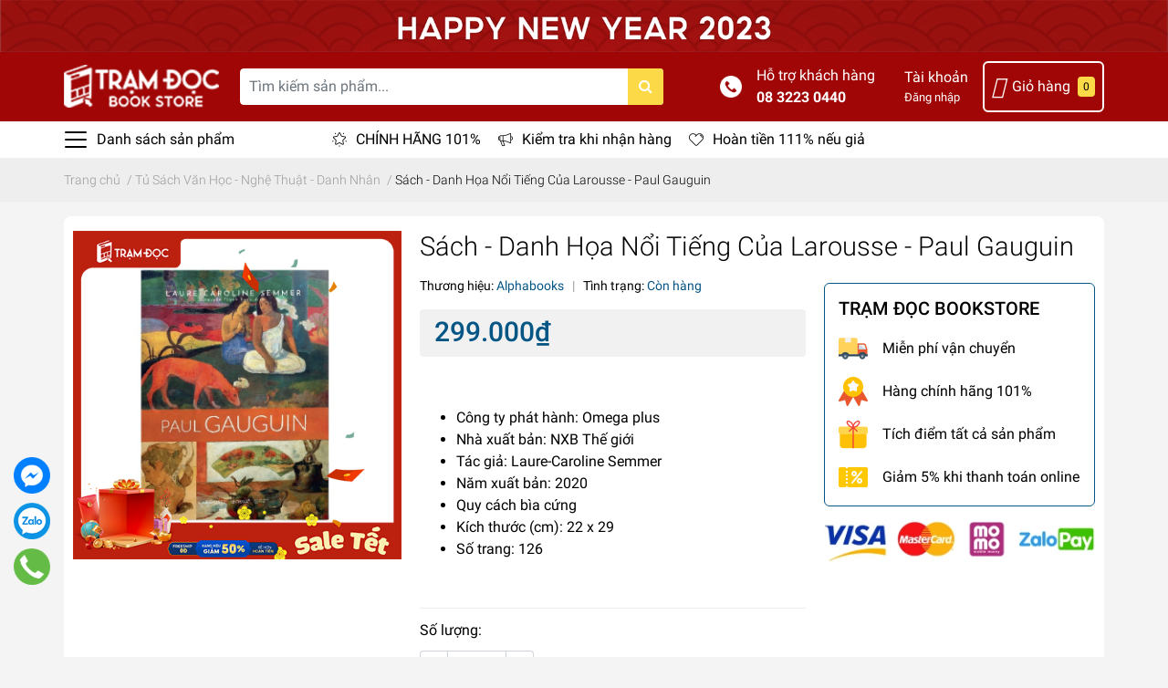

--- FILE ---
content_type: application/javascript; charset=utf-8
request_url: https://productviewedhistory.sapoapps.vn//ProductViewed/CalculViewed?callback=jQuery223046740113478096346_1763498665161&alias=tramdoc&addToCartOrViewed=false&_=1763498665162
body_size: 182
content:
jQuery223046740113478096346_1763498665161({"result":"OK"})

--- FILE ---
content_type: application/javascript;charset=UTF-8
request_url: https://aff.sapoapps.vn/api/proxy/scripttag.js?store=tramdoc.mysapo.net
body_size: 696
content:
(function (window, document, callback) {
    var $, state, done = false;
    if (!($ = window.jQuery) || callback($, done)) {
        var script = document.createElement("script");
        script.type = "text/javascript",
            script.src = "https://ajax.googleapis.com/ajax/libs/jquery/1.9.1/jquery.min.js",
            script.onload = script.onreadystatechange = function () {
                if (!done && (!(state = this.readyState) || state === "loaded" || state === "complete")) {
                    callback(($ = window.jQuery).noConflict(1), done = true);
                    $(script).remove();
                }
            };
        try {
            document.body.appendChild(script);
        }
        catch (ex) {
            try {
                document.documentElement.childNodes[0].appendChild(script);
            }
            catch (ex) { }
        }
    }
})(window, document, function ($, done) {
    var bwaf = getParameterByName('amstram');
    var cookieExpire =  Number.parseInt('20');
    if (bwaf !== null && bwaf !== "")
        setCookie("_landing_page", "/?amstram=" + bwaf, cookieExpire);

    function getParameterByName(name) {
        name = name.replace(/[\[]/, "\\[").replace(/[\]]/, "\\]");
        var regex = new RegExp("[\\?&]" + name + "=([^&#]*)"),
            results = regex.exec(location.search);
        return results === null ? "" : decodeURIComponent(results[1].replace(/\+/g, " "));
    }


    function setCookie(cname, cvalue, exdays) {
        var d = new Date();
<!--        d.setTime(d.getTime() + (exdays * 12 * 60 * 60 * 1000));-->
        d.setDate(d.getDate()+exdays);
        var expires = "expires=" + d.toUTCString();
        document.cookie = cname + "=" + cvalue + "; SameSite=None; Secure;" + expires + ";path=/";
    }
});
